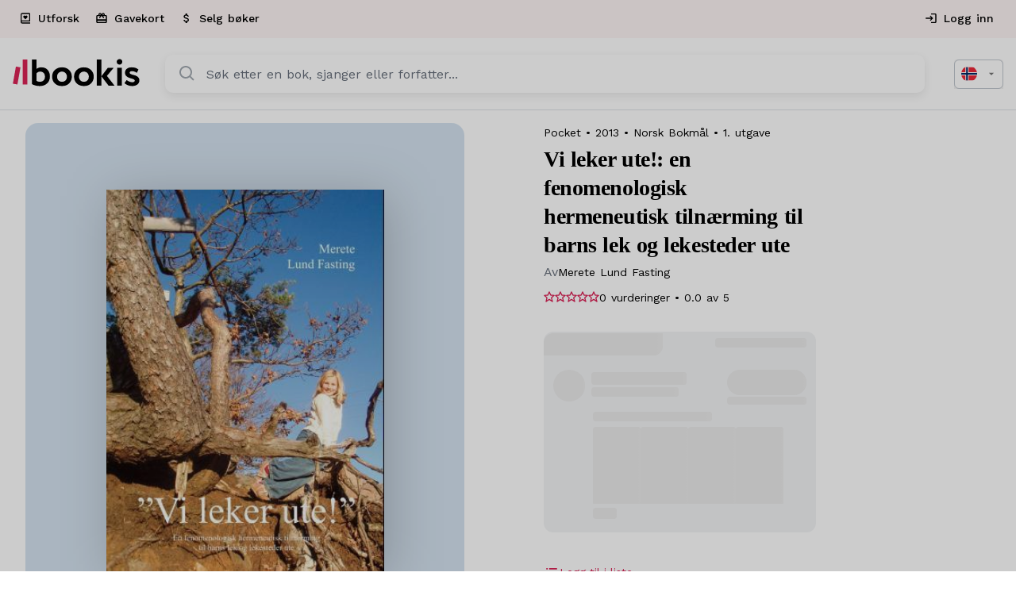

--- FILE ---
content_type: text/html; charset=UTF-8
request_url: https://bookis.com/no/books/merete-lund-fasting-vi-leker-ute-2013
body_size: 2269
content:
<!DOCTYPE html>
<html lang="en">
<head>
    <meta charset="utf-8">
    <meta name="viewport" content="width=device-width, initial-scale=1">
    <title></title>
    <style>
        body {
            font-family: "Arial";
        }
    </style>
    <script type="text/javascript">
    window.awsWafCookieDomainList = [];
    window.gokuProps = {
"key":"AQIDAHjcYu/GjX+QlghicBgQ/7bFaQZ+m5FKCMDnO+vTbNg96AHqDSf7dyseAvxXfff+th73AAAAfjB8BgkqhkiG9w0BBwagbzBtAgEAMGgGCSqGSIb3DQEHATAeBglghkgBZQMEAS4wEQQMBbAhfC6rywEJSQLoAgEQgDvkSovwKw8drqzo35BraWInANBuiYC/Ydi42ZvWJEuM09r4GJbJcSPceJYTDcFO+WT1lARbyvQfSSoHfg==",
          "iv":"D549CgCY+QAAAu2P",
          "context":"W6G2K0s0+Z/qgFC716jsdTFx80c76rqNQu6tNOAvNpMZcAftwbTymAlVDVsapshZhzegmiHuS4EXo00jb8Z4dKnGuHBWZTfxB6v23C4sx6xIsSrPGrSMJwlD61wPDu/LVn87WAqx/5GZwSzMOnckawSqEUW3EaUJ8KnrKR1x/vsNUX2xIAn6kj8Rs8+PqcuBgSSGG5sDr/5LWfam6s3ioDJJjxltKFx5TdVyWrxfwO3qZWoo5JJc8FomxJ5oASxwIK5qUyYb832aX/gkTZhvwDpd8of089YMfretJwrYxUbgE44dJY2mVqfYa0wTD19/4HxXYs++ud6S+9FWgFbIYr3pM5qlya+N2RUwWne4zJ4CSpALl5UJq6eDrPMHWTCZgGSmvIkKoK5CwnTP8u7JwiGTyYVWnZzxeAO9KEdBJ7he3fdEDxgJw7rG6apBezwQu9ggk3ftuC+ZcfXmcsS966ecyoxfTqoGchR89J/a2eRrjuuOjQZvHlgJbmSQuOpLeiuz3yUo+DIzqSfeJ/xf3XwaLtUuyJ0LoKeY/biHA8wywe1wumIXVynCy+1jJOEYQecooI6IKQkJT624C0hlzZ/dceeCMazVyVEPkA9DQlf9othAJC05oDom4OHXRd+vjM2W5Kq9T99tSQGposXHODwI2N0v3/XaUhPBpB4Lw1ZbesNiuPn/ru5dUSl+20e0FvhZk0xBQrOgb8jQ4LsfAVBIZNPYkRXfLi+gGSZXxBOlXsv7kqxCWMR9JCc3D861hxTUmxdm0J9OPgE/kuYTV/qKAL1zZcgsNuVVpAKrPA=="
};
    </script>
    <script src="https://fdf452107f70.ea4d5fab.us-east-2.token.awswaf.com/fdf452107f70/dbc2307d2ec0/eb5f32a7e59b/challenge.js"></script>
</head>
<body>
    <div id="challenge-container"></div>
    <script type="text/javascript">
        AwsWafIntegration.saveReferrer();
        AwsWafIntegration.checkForceRefresh().then((forceRefresh) => {
            if (forceRefresh) {
                AwsWafIntegration.forceRefreshToken().then(() => {
                    window.location.reload(true);
                });
            } else {
                AwsWafIntegration.getToken().then(() => {
                    window.location.reload(true);
                });
            }
        });
    </script>
    <noscript>
        <h1>JavaScript is disabled</h1>
        In order to continue, we need to verify that you're not a robot.
        This requires JavaScript. Enable JavaScript and then reload the page.
    </noscript>
</body>
</html>